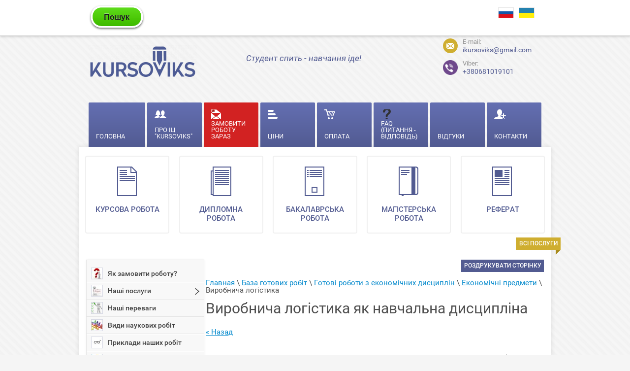

--- FILE ---
content_type: text/html; charset=utf-8
request_url: https://ua.kursoviks.com.ua/ekonomika/virobnicha-logistika
body_size: 17350
content:
                                          <!doctype html>
<html lang="ru">
<head>
<meta charset="utf-8">
<meta name="robots" content="all"/>
<title>Предмет Виробнича логістика</title>
<meta name="description" content="Виробнича логістика – це дисципліна, спрямована на засвоєння знань про основні засади організації потоку у виробничих умовах та ефективного управління ним">
<meta name="keywords" content="виробнича логістика, виробництво продукції, логістичний процес, управління виробничими системами">
<meta name="SKYPE_TOOLBAR" content="SKYPE_TOOLBAR_PARSER_COMPATIBLE">
<meta name="viewport" content="width=device-width, initial-scale=1.0, maximum-scale=1.0, user-scalable=no">
<meta name="format-detection" content="telephone=no">


<meta name="google-site-verification" content="Iw6EF5NLqppTS0zHTGax44HFs0VmtxB5B6-LBWzPovQ" />

<link rel="preload" href="/t/v546/images/css/theme.min.css" as="style">
<link rel="preload" href="/t/v546/images/site.addons.scss.css" as="style">
<link rel="preload" href="/t/v546/images/styles_bdr.scss.css" as="style">
<link rel="preload" href="/t/v546/images/css/dop.css" as="style">
<link rel="preload" href="/g/libs/jquery/1.10.2/jquery.min.js" as="script">

<script src="/g/libs/jquery/1.10.2/jquery.min.js"></script>
<link rel="stylesheet" href="/t/v546/images/css/theme.min.css">


<!-- Facebook Pixel Code -->
<script>
!function(f,b,e,v,n,t,s)
{if(f.fbq)return;n=f.fbq=function(){n.callMethod?
n.callMethod.apply(n,arguments):n.queue.push(arguments)};
if(!f._fbq)f._fbq=n;n.push=n;n.loaded=!0;n.version='2.0';
n.queue=[];t=b.createElement(e);t.async=!0;
t.src=v;s=b.getElementsByTagName(e)[0];
s.parentNode.insertBefore(t,s)}(window,document,'script',
'https://connect.facebook.net/en_US/fbevents.js');
 
fbq('init', '463732785217076');
fbq('track', 'PageView');
</script>
<noscript>
<img height="1" width="1"
src="https://www.facebook.com/tr?id=463732785217076&ev=PageView
&noscript=1"/>
</noscript>
<!-- End Facebook Pixel Code -->


</head>
<body>
	<nav id="menu">
		<div class="button-close"></div>
		<nav class="menu-inner">
							<noindex>
			    <ul class="menu-top">
																<li>
							<a  href="/" >
																<span>
									Головна
								</span>
							</a>
						</li>
																					<li>
							<a  href="/pro-kursoviks" >
																	<img src="/thumb/2/JokJNl_MKfKuwOaergdvkg/24c20/d/1024__05.png" alt="ІЦ &quot;KURSOVIKS&quot; - сервіс по виконанню студентських робіт, гарантія якості, супровід до захисту"/>
																<span>
									Про ІЦ "KURSOVIKS"
								</span>
							</a>
						</li>
																					<li>
							<a  href="/zamovyty_robotu" class='color'>
																	<img src="/thumb/2/NtWLNsNKwbYyq0cMbPn0YA/24c20/d/%D1%841.png" alt="KURSOVIKS - зробити курсову роботу, зробити дипломну роботу, зробити бакалаврську роботу, зробити магістерську роботу"/>
																<span>
									Замовити роботу зараз
								</span>
							</a>
						</li>
																					<li>
							<a  href="/ciny" >
																	<img src="/thumb/2/RNjdIZN-aQguZeV24aSnpg/24c20/d/1024__09.png" alt="Скільки коштує дипломна чи курсова робота? Ціна курсової, дипломної, магістерської в Києві, Харкові, Дніпрі, Одесі, Львові, Запоріжжі"/>
																<span>
									Ціни
								</span>
							</a>
						</li>
																					<li>
							<a  href="/oplata" >
																	<img src="/thumb/2/pbaESlPhO2i-3R74bU1DrA/24c20/d/1024__11.png" alt="Оплатити студентську роботу: оплатити курсову роботу, сплатити дипломну роботу, сплатити бакалаврську роботу"/>
																<span>
									Оплата
								</span>
							</a>
						</li>
																					<li>
							<a  href="/pytannya-vidpovid" >
																	<img src="/thumb/2/ZUiviYzLb0RTqTA1PNHR4g/24c20/d/faq-icon.png" alt="FAQ KURSOVIKS, Питання-відповіді для сайту ІЦ &quot;KURSOVIKS&quot;"/>
																<span>
									FAQ (Питання - відповідь)
								</span>
							</a>
						</li>
																					<li>
							<a target="_blank" href="https://kursoviks.com.ua/otzyvy" >
																<span>
									Відгуки
								</span>
							</a>
						</li>
																					<li>
							<a  href="/kontakty" >
																	<img src="/thumb/2/ir2fYR4el2L2n0ZC7hLPIQ/24c20/d/1024__13.png" alt="Контакти ІЦ «KURSOVIKS»! E-mail, сайт, соціальні мережі KURSOVIKS"/>
																<span>
									Контакти
								</span>
							</a>
						</li>
														</ul>   
				</noindex>
						  
			    <ul class="menu-left"><li><a href="/yak-zamoviti-robotu" >Як замовити роботу?</a></li><li><a href="/nachi_posluhy" >Наші послуги</a><ul class="level-2"><li><a href="/diplomna-robota-na-zamovlennya" >Дипломна робота на замовлення</a></li><li><a href="/zamoviti-kursovu-robotu" >Замовити чи купити курсову роботу</a></li><li><a href="/zamoviti-magistersku-robotu" >Замовити чи купити магістерську роботу</a></li><li><a href="/zamoviti-bakalavrsku-robotu" >Замовити чи купити бакалаврську роботу</a></li><li><a href="/zamoviti-zvit-z-praktiki" >Замовити чи купити звіт з практики</a></li><li><a href="/zamoviti-disertatsiyu" >Замовити чи купити дисертацію</a></li><li><a href="/zamoviti-naukovu-stattyu" >Замовити чи купити наукову статтю</a></li><li><a href="/zamoviti-tezi" >Замовити чи купити тези</a></li><li><a href="/zamoviti-ese" >Замовити чи купити есе</a></li><li><a href="/referat-na-zamovlennya" >Купити реферат на замовлення</a></li><li><a href="/kontrolna-robota-na-zamovlennya" >Купити контрольну роботу на замовлення</a></li><li><a href="/zamoviti-rozrakhunkovu-robotu" >Замовити чи купити розрахункову роботу</a></li><li><a href="/zamoviti-praktichnu-robotu" >Замовити чи купити практичну роботу</a></li><li><a href="/zamoviti-laboratornu-robotu" >Замовити чи купити лабораторну роботу</a></li><li><a href="/zamoviti-individualnu-robotu" >Замовити чи купити індивідуальну роботу</a></li><li><a href="/zamoviti-samostiynu-robotu" >Замовити чи купити самостійну роботу</a></li><li><a href="/zamoviti-tvorchu-robotu" >Замовити чи купити творчу роботу</a></li><li><a href="/zamoviti-aspirantsku-robotu" >Замовити чи купити аспірантську роботу</a></li><li><a href="/zamoviti-prezentatsiyu" >Замовити чи купити презентацію</a></li><li><a href="/dopovid-na-zamovlennya" >Доповідь на замовлення</a></li><li><a href="/zamoviti-seminar" >Замовити чи купити семінар</a></li><li><a href="/zamoviti-testi" >Замовити чи купити тести</a></li><li><a href="/zamoviti-tvir" >Замовити чи купити твір</a></li><li><a href="/zrobiti-zadachu" >Замовити чи купити задачу</a></li><li><a href="/zamoviti-shpargalku-shporu" >Замовити чи купити шпаргалку</a></li><li><a href="/zamoviti-avtoreferat" >Замовити чи купити автореферат</a></li><li><a href="/zamoviti-analiz-statey" >Замовити чи купити аналіз статей</a></li><li><a href="/kursova-na-zamovlennya" >Написати курсову на замовлення</a></li><li><a href="/bakalavrska-na-zamovlennya" >Написати бакалаврську на замовлення</a></li><li><a href="/magisterska-na-zamovlennya" >Написати магістерську на замовлення</a></li></ul></li><li><a href="/nash-perevagi" >Наші переваги</a></li><li><a href="/vydy_naukovych_robit" >Види наукових робіт</a></li><li><a href="/pryklady_robit" >Приклади наших робіт</a></li><li class="opened"><a href="/baza-gotovih-robit" >База готових робіт</a><ul class="level-2"><li><a href="/bd_viyskovi" >Готові роботи з військових дисциплін</a></li><li><a href="/bd_humanitarni" >Готові роботи з гуманітарних дисциплін</a></li><li class="opened"><a href="/bd_ekonomika" >Готові роботи з економічних дисциплін</a></li><li><a href="/bd_kompyuterni" >Готові роботи з комп'ютерних дисциплін</a></li><li><a href="/bd_pravo" >Готові роботи з правових дисциплін</a></li><li><a href="/bd_prirodnychi" >Готові роботи з природничих дисциплін</a></li><li><a href="/bd_tehnichni" >Готові роботи з технічних дисциплін</a></li></ul></li><li><a href="/prava-studentiv" >Права студентів</a></li><li><a href="/statti_ic_kursoviks" >Цікаві статті і новини для студентів</a><ul class="level-2"><li><a href="/osvita-v-evropeyskomu-soyuzi-es" >Освіта в Європейському Союзі (ЄС)</a></li><li><a href="/osvita-v-ukraini" >Освіта в Україні</a></li><li><a href="/vishchi-navchalni-zakladi-ukraini-ta-svitu" >Вищі навчальні заклади України та світу</a></li><li><a href="/navchannya-v-vnz-ukraini-ta-za-kordonom" >Навчання в ВНЗ України та за кордоном</a></li><li><a href="/studentske-zhittya" >Студентське життя</a></li><li><a href="/student" >Студент</a></li><li><a href="/studentske-dozvillya" >Студентське дозвілля</a></li><li><a href="/studentski-rozvagi" >Студентські розваги</a></li><li><a href="/studentski-veseli-rozpovidi" >Студентські історії, байки та веселі розповіді з життя</a></li><li><a href="/tradicii-studentiv-svitu" >Традиції студентів світу</a></li><li><a href="/yak-pidgotuvatis-do-nmt-2025-4-vazhlivi-poradi"  target="_blank">Як підготуватись до НМТ 2025: 4 важливі поради</a></li></ul></li><li><a href="/metodichki" >Методичні вказівки</a></li><li><a href="/universitet"  target="_blank">Університет</a></li><li><a href="/karta" >Карта сайту</a></li><li><a href="/vakansii" >Вакансії</a></li></ul>			 
		</nav>
	</nav>
	<div class="site-wrapper" id="panel">
		<div class="shadow-block"></div>
		<header role="banner" class="site-header">
			<div class="header-inner clear-self">
				<div class="button-open">Меню</div>
				<div action="/search" method="get"  class="search-site-form clearfix" >
	                	                <p style="text-align: left;"><a href="https://ua.kursoviks.com.ua/poshuk"><img class="mce-s3-button" src="/d/buttons/1676103.png" /></a></p>
	                	            </div>
				<div class="site-lang">
					<a href="//kursoviks.com.ua"><img src="/t/v546/images/l_marck2.svg" alt=""></a>
					<a href="//ua.kursoviks.com.ua"><img src="/t/v546/images/l_marck1.svg" alt=""></a>
				</div>
			</div>
		</header> <!-- .site-header -->
		<div class="block-wrapper">
			<div class="header-block clear-self">
							        <a class="logo-top" href="https://ua.kursoviks.com.ua">
			            <img src="/thumb/2/OpOfhB2Q2tVAZxMoimQezQ/220r/d/logo_19.png" alt="" />
			        </a>
			    		        <div class="company-name">
                                    </div>
                			        <div class="big-slogan">
	                    Студент спить - навчання іде!
	                </div>
                				<div class="right-part">
					<div class="mail-wrapper">
						<a href="mailto:ikursoviks@gmail.com">
							<img src="/t/v546/images/mail_p.svg" alt="" />
						</a>
						<div>E-mail:</div>
						<a href="mailto:ikursoviks@gmail.com">
							ikursoviks@gmail.com
						</a>
					</div><br>
										<div class="viber_block">
						<a href="viber://chat?number=+380681019101" title="Viber" class="pk_block"><img alt="Viber-kursoviks-ru" height="30" src="/t/images/viber.png" style="border-width: 0;" width="30" /><div>Viber:</div>+380681019101</a> 
						<a href="viber://add?number=380681019101" title="Viber" class="mobile_block"><img alt="Viber-kursoviks-ru" height="30" src="/t/images/viber.png" style="border-width: 0;" width="30" /><div>Viber:</div>+380681019101</a>
					</div>
				</div>
			</div>
		</div>
                    <div class="menu-top-wrapper">
                <nav>
                	<ul class="menu-top">
																			<li>
								<a  href="/" >
																		<span>
										<span>
											Головна
										</span>
									</span>
								</a>
							</li>
																									<li>
								<a  href="/pro-kursoviks" >
																			<img src="/thumb/2/JokJNl_MKfKuwOaergdvkg/24c20/d/1024__05.png" alt="ІЦ &quot;KURSOVIKS&quot; - сервіс по виконанню студентських робіт, гарантія якості, супровід до захисту"/>
																		<span>
										<span>
											Про ІЦ "KURSOVIKS"
										</span>
									</span>
								</a>
							</li>
																									<li>
								<a  href="/zamovyty_robotu" class='color'>
																			<img src="/thumb/2/NtWLNsNKwbYyq0cMbPn0YA/24c20/d/%D1%841.png" alt="KURSOVIKS - зробити курсову роботу, зробити дипломну роботу, зробити бакалаврську роботу, зробити магістерську роботу"/>
																		<span>
										<span>
											Замовити роботу зараз
										</span>
									</span>
								</a>
							</li>
																									<li>
								<a  href="/ciny" >
																			<img src="/thumb/2/RNjdIZN-aQguZeV24aSnpg/24c20/d/1024__09.png" alt="Скільки коштує дипломна чи курсова робота? Ціна курсової, дипломної, магістерської в Києві, Харкові, Дніпрі, Одесі, Львові, Запоріжжі"/>
																		<span>
										<span>
											Ціни
										</span>
									</span>
								</a>
							</li>
																									<li>
								<a  href="/oplata" >
																			<img src="/thumb/2/pbaESlPhO2i-3R74bU1DrA/24c20/d/1024__11.png" alt="Оплатити студентську роботу: оплатити курсову роботу, сплатити дипломну роботу, сплатити бакалаврську роботу"/>
																		<span>
										<span>
											Оплата
										</span>
									</span>
								</a>
							</li>
																									<li>
								<a  href="/pytannya-vidpovid" >
																			<img src="/thumb/2/ZUiviYzLb0RTqTA1PNHR4g/24c20/d/faq-icon.png" alt="FAQ KURSOVIKS, Питання-відповіді для сайту ІЦ &quot;KURSOVIKS&quot;"/>
																		<span>
										<span>
											FAQ (Питання - відповідь)
										</span>
									</span>
								</a>
							</li>
																									<li>
								<a target="_blank" href="https://kursoviks.com.ua/otzyvy" >
																		<span>
										<span>
											Відгуки
										</span>
									</span>
								</a>
							</li>
																									<li>
								<a  href="/kontakty" >
																			<img src="/thumb/2/ir2fYR4el2L2n0ZC7hLPIQ/24c20/d/1024__13.png" alt="Контакти ІЦ «KURSOVIKS»! E-mail, сайт, соціальні мережі KURSOVIKS"/>
																		<span>
										<span>
											Контакти
										</span>
									</span>
								</a>
							</li>
																	</ul>     
                </nav>
            </div>    
         
		<div class="site-container">
									    <div class="picture-block">
			    <div class="block-name">ВСІ ПОСЛУГИ</div>
			        			            			                <a href="/">
			                    <span>
			                    					                        <span class="image-wrapper">
				                            <img src="/thumb/2/QFs_EfmdGOxcD1Sk5Q6Kxw/42c60/d/1024__22.png" alt="Курсова робота"/>
				                        </span>
				                    				                    <span class="title">
				                        Курсова робота
				                    </span>
			                    </span>
			                </a>
			            			        			            			                <a href="/">
			                    <span>
			                    					                        <span class="image-wrapper">
				                            <img src="/thumb/2/E_-nE39NyYE8vV9b7HgVsA/42c60/d/1024__25.png" alt="Дипломна робота"/>
				                        </span>
				                    				                    <span class="title">
				                        Дипломна робота
				                    </span>
			                    </span>
			                </a>
			            			        			            			                <a href="/">
			                    <span>
			                    					                        <span class="image-wrapper">
				                            <img src="/thumb/2/tYGsoOWJ2rV6b8q2C6n_8g/42c60/d/1024__28.png" alt="Бакалаврська
робота"/>
				                        </span>
				                    				                    <span class="title">
				                        Бакалаврська
робота
				                    </span>
			                    </span>
			                </a>
			            			        			            			                <a href="/">
			                    <span>
			                    					                        <span class="image-wrapper">
				                            <img src="/thumb/2/8cS21UEuI4JhWcFcKdCXgA/42c60/d/1024__30.png" alt="магістерська
робота"/>
				                        </span>
				                    				                    <span class="title">
				                        магістерська
робота
				                    </span>
			                    </span>
			                </a>
			            			        			            			                <a href="/">
			                    <span>
			                    					                        <span class="image-wrapper">
				                            <img src="/thumb/2/HtQcNDhbvnKzvNR5F2S3Cw/42c60/d/1024__33.png" alt="реферат"/>
				                        </span>
				                    				                    <span class="title">
				                        реферат
				                    </span>
			                    </span>
			                </a>
			            			        			    </div>
						<aside role="complementary" class="site-sidebar left">
	              
	                <nav class="menu-left-wrapper">
	                	<noindex>
	                    <ul class="menu-left">
                                                                                                                    <li   >
                                	<a href="/yak-zamoviti-robotu">
	                                												<img src="/thumb/2/VchGSMokhTbkUPIDyvmPww/22c22/d/%D1%8F%D0%BA-%D0%B7%D0%B0%D0%BC%D0%BE%D0%B2%D0%B8%D1%82%D0%B8-%D0%B4%D0%B8%D0%BF%D0%BB%D0%BE%D0%BC%D0%BD%D1%83.jpg" alt="Як замовити курсову роботу, дипломну, бакалаврську, магістерську роботу в Україні: Києві, Дніпрі, Львові, Харкові"/>
	                                	                                		Як замовити роботу?
                                	</a>
                                                                                                                                                                                            </li>
                                                                                                                                                                        <li  class="has"  >
                                	<a href="/nachi_posluhy">
	                                												<img src="/thumb/2/PRC872f404qzzQcDdmFmQA/22c22/d/%D0%BF%D0%BE%D1%81%D0%BB%D1%83%D0%B3%D0%B8.jpg" alt="Замовити контрольну роботу, замовити реферат, замовити доповідь та інші студентські роботи"/>
	                                	                                		Наші послуги
                                	</a>
                                                                                                                                                                                            <ul>
                                                                                                                                <li ><a  href="/diplomna-robota-na-zamovlennya">Дипломна робота на замовлення</a>
                                                                                                                                                                                            </li>
                                                                                                                                                                        <li ><a  href="/zamoviti-kursovu-robotu">Замовити чи купити курсову роботу</a>
                                                                                                                                                                                            </li>
                                                                                                                                                                        <li ><a  href="/zamoviti-magistersku-robotu">Замовити чи купити магістерську роботу</a>
                                                                                                                                                                                            </li>
                                                                                                                                                                        <li ><a  href="/zamoviti-bakalavrsku-robotu">Замовити чи купити бакалаврську роботу</a>
                                                                                                                                                                                            </li>
                                                                                                                                                                        <li ><a  href="/zamoviti-zvit-z-praktiki">Замовити чи купити звіт з практики</a>
                                                                                                                                                                                            </li>
                                                                                                                                                                        <li ><a  href="/zamoviti-disertatsiyu">Замовити чи купити дисертацію</a>
                                                                                                                                                                                            </li>
                                                                                                                                                                        <li ><a  href="/zamoviti-naukovu-stattyu">Замовити чи купити наукову статтю</a>
                                                                                                                                                                                            </li>
                                                                                                                                                                        <li ><a  href="/zamoviti-tezi">Замовити чи купити тези</a>
                                                                                                                                                                                            </li>
                                                                                                                                                                        <li ><a  href="/zamoviti-ese">Замовити чи купити есе</a>
                                                                                                                                                                                            </li>
                                                                                                                                                                        <li ><a  href="/referat-na-zamovlennya">Купити реферат на замовлення</a>
                                                                                                                                                                                            </li>
                                                                                                                                                                        <li ><a  href="/kontrolna-robota-na-zamovlennya">Купити контрольну роботу на замовлення</a>
                                                                                                                                                                                            </li>
                                                                                                                                                                        <li ><a  href="/zamoviti-rozrakhunkovu-robotu">Замовити чи купити розрахункову роботу</a>
                                                                                                                                                                                            </li>
                                                                                                                                                                        <li ><a  href="/zamoviti-praktichnu-robotu">Замовити чи купити практичну роботу</a>
                                                                                                                                                                                            </li>
                                                                                                                                                                        <li ><a  href="/zamoviti-laboratornu-robotu">Замовити чи купити лабораторну роботу</a>
                                                                                                                                                                                            </li>
                                                                                                                                                                        <li ><a  href="/zamoviti-individualnu-robotu">Замовити чи купити індивідуальну роботу</a>
                                                                                                                                                                                            </li>
                                                                                                                                                                        <li ><a  href="/zamoviti-samostiynu-robotu">Замовити чи купити самостійну роботу</a>
                                                                                                                                                                                            </li>
                                                                                                                                                                        <li ><a  href="/zamoviti-tvorchu-robotu">Замовити чи купити творчу роботу</a>
                                                                                                                                                                                            </li>
                                                                                                                                                                        <li ><a  href="/zamoviti-aspirantsku-robotu">Замовити чи купити аспірантську роботу</a>
                                                                                                                                                                                            </li>
                                                                                                                                                                        <li ><a  href="/zamoviti-prezentatsiyu">Замовити чи купити презентацію</a>
                                                                                                                                                                                            </li>
                                                                                                                                                                        <li ><a  href="/dopovid-na-zamovlennya">Доповідь на замовлення</a>
                                                                                                                                                                                            </li>
                                                                                                                                                                        <li ><a  href="/zamoviti-seminar">Замовити чи купити семінар</a>
                                                                                                                                                                                            </li>
                                                                                                                                                                        <li ><a  href="/zamoviti-testi">Замовити чи купити тести</a>
                                                                                                                                                                                            </li>
                                                                                                                                                                        <li ><a  href="/zamoviti-tvir">Замовити чи купити твір</a>
                                                                                                                                                                                            </li>
                                                                                                                                                                        <li ><a  href="/zrobiti-zadachu">Замовити чи купити задачу</a>
                                                                                                                                                                                            </li>
                                                                                                                                                                        <li ><a  href="/zamoviti-shpargalku-shporu">Замовити чи купити шпаргалку</a>
                                                                                                                                                                                            </li>
                                                                                                                                                                        <li ><a  href="/zamoviti-avtoreferat">Замовити чи купити автореферат</a>
                                                                                                                                                                                            </li>
                                                                                                                                                                        <li ><a  href="/zamoviti-analiz-statey">Замовити чи купити аналіз статей</a>
                                                                                                                                                                                            </li>
                                                                                                                                                                        <li ><a  href="/kursova-na-zamovlennya">Написати курсову на замовлення</a>
                                                                                                                                                                                            </li>
                                                                                                                                                                        <li ><a  href="/bakalavrska-na-zamovlennya">Написати бакалаврську на замовлення</a>
                                                                                                                                                                                            </li>
                                                                                                                                                                        <li ><a  href="/magisterska-na-zamovlennya">Написати магістерську на замовлення</a>
                                                                                                                                                                                            </li>
                                                                                    </ul></li>
                                                                                                                                                                        <li   >
                                	<a href="/nash-perevagi">
	                                												<img src="/thumb/2/uds2oCxUu5pD8gl2yjscsA/22c22/d/%D0%BF%D0%B5%D1%80%D0%B5%D0%B2%D0%B0%D0%B3%D0%B8-KURSOVIKS.png" alt="Які переваги нашого сервісу над іншими?"/>
	                                	                                		Наші переваги
                                	</a>
                                                                                                                                                                                            </li>
                                                                                                                                                                        <li   >
                                	<a href="/vydy_naukovych_robit">
	                                												<img src="/thumb/2/wmViyjwYihalVDSn9TtvNg/22c22/d/%D0%B2%D0%B8%D0%B4%D0%B8-%D0%BF%D0%BE%D1%81%D0%BB%D1%83%D0%B3.jpg" alt="Всі види наукових робіт: від доповіді до дипломної роботи"/>
	                                	                                		Види наукових робіт
                                	</a>
                                                                                                                                                                                            </li>
                                                                                                                                                                        <li   >
                                	<a href="/pryklady_robit">
	                                												<img src="/thumb/2/I2kwCLKNLa7K64rEQXkSdg/22c22/d/%D0%B3%D0%BE%D1%82%D0%BE%D0%B2%D1%96-%D1%81%D1%82%D1%83%D0%B4%D0%B5%D0%BD%D1%82%D1%81%D1%8C%D0%BA%D1%96-%D1%80%D0%BE%D0%B1%D0%BE%D1%82%D0%B8.jpg" alt="Приклад курсової роботи, приклад дипломної роботи, приклад реферату"/>
	                                	                                		Приклади наших робіт
                                	</a>
                                                                                                                                                                                            </li>
                                                                                                                                                                        <li  class="has"   class="opened">
                                	<a href="/baza-gotovih-robit">
	                                												<img src="/thumb/2/WRJ0rZnAf87sZVz11zSvxw/22c22/d/%D0%B1%D0%B0%D0%B7%D0%B0-%D1%80%D0%BE%D0%B1%D1%96%D1%82.jpg" alt="База готових робіт, знайти свою роботу (купити готову курсову чи дипломну роботу)"/>
	                                	                                		База готових робіт
                                	</a>
                                                                                                                                                                                            <ul>
                                                                                                                                <li ><a  href="/bd_viyskovi">Готові роботи з військових дисциплін</a>
                                                                                                                                                                                            </li>
                                                                                                                                                                        <li ><a  href="/bd_humanitarni">Готові роботи з гуманітарних дисциплін</a>
                                                                                                                                                                                            </li>
                                                                                                                                                                        <li ><a  href="/bd_ekonomika">Готові роботи з економічних дисциплін</a>
                                                                                                                                                                                            </li>
                                                                                                                                                                        <li ><a  href="/bd_kompyuterni">Готові роботи з комп'ютерних дисциплін</a>
                                                                                                                                                                                            </li>
                                                                                                                                                                        <li ><a  href="/bd_pravo">Готові роботи з правових дисциплін</a>
                                                                                                                                                                                            </li>
                                                                                                                                                                        <li ><a  href="/bd_prirodnychi">Готові роботи з природничих дисциплін</a>
                                                                                                                                                                                            </li>
                                                                                                                                                                        <li ><a  href="/bd_tehnichni">Готові роботи з технічних дисциплін</a>
                                                                                                                                                                                            </li>
                                                                                    </ul></li>
                                                                                                                                                                        <li   >
                                	<a href="/prava-studentiv">
	                                												<img src="/thumb/2/7ajIo5vyguEf6E-B8KHFxA/22c22/d/%D0%BF%D1%80%D0%B0%D0%B2%D0%B0-%D1%81%D1%82%D1%83%D0%B4%D0%B5%D0%BD%D1%82%D1%96%D0%B2_1.jpg" alt="Права студентів"/>
	                                	                                		Права студентів
                                	</a>
                                                                                                                                                                                            </li>
                                                                                                                                                                        <li  class="has"  >
                                	<a href="/statti_ic_kursoviks">
	                                												<img src="/thumb/2/4XSfrZTcJ6IKnNzf9xS8hQ/22c22/d/%D1%86%D1%96%D0%BA%D0%B0%D0%B2%D1%96-%D1%81%D1%82%D0%B0%D1%82%D1%82%D1%96-%D1%81%D1%82%D1%83%D0%B4%D0%B5%D0%BD%D1%82%D1%96%D0%B2.jpg" alt="Цікаві статті і новини для студентів від ІЦ &quot;KURSOVIKS&quot;"/>
	                                	                                		Цікаві статті і новини для студентів
                                	</a>
                                                                                                                                                                                            <ul>
                                                                                                                                <li ><a  href="/osvita-v-evropeyskomu-soyuzi-es">Освіта в Європейському Союзі (ЄС)</a>
                                                                                                                                                                                            </li>
                                                                                                                                                                        <li ><a  href="/osvita-v-ukraini">Освіта в Україні</a>
                                                                                                                                                                                            </li>
                                                                                                                                                                        <li ><a  href="/vishchi-navchalni-zakladi-ukraini-ta-svitu">Вищі навчальні заклади України та світу</a>
                                                                                                                                                                                            </li>
                                                                                                                                                                        <li ><a  href="/navchannya-v-vnz-ukraini-ta-za-kordonom">Навчання в ВНЗ України та за кордоном</a>
                                                                                                                                                                                            </li>
                                                                                                                                                                        <li ><a  href="/studentske-zhittya">Студентське життя</a>
                                                                                                                                                                                            </li>
                                                                                                                                                                        <li ><a  href="/student">Студент</a>
                                                                                                                                                                                            </li>
                                                                                                                                                                        <li ><a  href="/studentske-dozvillya">Студентське дозвілля</a>
                                                                                                                                                                                            </li>
                                                                                                                                                                        <li ><a  href="/studentski-rozvagi">Студентські розваги</a>
                                                                                                                                                                                            </li>
                                                                                                                                                                        <li ><a  href="/studentski-veseli-rozpovidi">Студентські історії, байки та веселі розповіді з життя</a>
                                                                                                                                                                                            </li>
                                                                                                                                                                        <li ><a  href="/tradicii-studentiv-svitu">Традиції студентів світу</a>
                                                                                                                                                                                            </li>
                                                                                                                                                                        <li ><a  href="/yak-pidgotuvatis-do-nmt-2025-4-vazhlivi-poradi">Як підготуватись до НМТ 2025: 4 важливі поради</a>
                                                                                                                                                                                            </li>
                                                                                    </ul></li>
                                                                                                                                                                        <li   >
                                	<a href="/metodichki">
	                                												<img src="/thumb/2/YBD5wS-alAeplUuwpD6LBg/22c22/d/%D0%BC%D0%B5%D1%82%D0%BE%D0%B4%D0%B8%D1%87%D0%BA%D0%B8.jpg" alt="Методичні вказівки, як робити курсову роботи, як роботи дипломну роботу"/>
	                                	                                		Методичні вказівки
                                	</a>
                                                                                                                                                                                            </li>
                                                                                                                                                                        <li   >
                                	<a href="/universitet">
	                                												<img src="/thumb/2/T0RVmpQtnuCnf5qtJS5EsA/22c22/d/%D1%83%D0%BD%D1%96%D0%B2%D0%B5%D1%80%D1%81%D0%B8%D1%82%D0%B5%D1%82-%D0%B2%D1%96%D0%B4-%D0%BA%D1%83%D1%80%D1%81%D0%BE%D0%B2%D0%B8%D0%BA%D1%81%D0%B0.jpg" alt="Поради як самостійно оформити роботу, вимоги до неї, зразки та приклади від дипломної та магістерської до реферату та курсової роботи"/>
	                                	                                		Університет
                                	</a>
                                                                                                                                                                                            </li>
                                                                                                                                                                        <li   >
                                	<a href="/karta">
	                                												<img src="/thumb/2/AwSKC18fzHCh8aIZdC36Fg/22c22/d/karta__sayta.jpg" alt="Карта сайту ІЦ &quot;KURSOVIKS&quot;"/>
	                                	                                		Карта сайту
                                	</a>
                                                                                                                                                                                            </li>
                                                                                                                                                                        <li   >
                                	<a href="/vakansii">
	                                												<img src="/thumb/2/FYeoahsrX4MWNFzmvOdjcA/22c22/d/%D0%B2%D0%B0%D0%BA%D0%B0%D0%BD%D1%81%D1%96%D1%97.jpg" alt="Вакансії сайту KURSOVIKS: автор студентських робіт"/>
	                                	                                		Вакансії
                                	</a>
                                                                                                                                </li></ul>
                        </noindex>
	                </nav>
	                   
	            	                            			</aside> <!-- .site-sidebar.left -->
			<main role="main" class="site-main">
				<div class="site-main__inner">
					<a class="print-button" href="javascript:printMe()">Роздрукувати сторінку</a>
					<div class="clear"></div>
                    
<div class="site-path" data-url="/ekonomika"><a href="/"><span>Главная</span></a> \ <a href="/baza-gotovih-robit"><span>База готових робіт</span></a> \ <a href="/bd_ekonomika"><span>Готові роботи з економічних дисциплін</span></a> \ <a href="/ekonomika"><span>Економічні предмети</span></a> \ <span>Виробнича логістика</span></div>                    <div id="printMe">
	                   <h1 style="text-align: justify;">
		                   			                   		Виробнича логістика як навчальна дисципліна
		                   		                   	</h1>
	                   			                

<link rel="stylesheet" href="/g/css/styles_articles_tpl.css">
<meta name='wmail-verification' content='cc629156c3c78ed358a9f5702823d5c6' />
<link rel='stylesheet' type='text/css' href='/shared/highslide-4.1.13/highslide.min.css'/>
<script type='text/javascript' src='/shared/highslide-4.1.13/highslide-full.packed.js'></script>
<script type='text/javascript'>
hs.graphicsDir = '/shared/highslide-4.1.13/graphics/';
hs.outlineType = null;
hs.showCredits = false;
hs.lang={cssDirection:'ltr',loadingText:'Загрузка...',loadingTitle:'Кликните чтобы отменить',focusTitle:'Нажмите чтобы перенести вперёд',fullExpandTitle:'Увеличить',fullExpandText:'Полноэкранный',previousText:'Предыдущий',previousTitle:'Назад (стрелка влево)',nextText:'Далее',nextTitle:'Далее (стрелка вправо)',moveTitle:'Передвинуть',moveText:'Передвинуть',closeText:'Закрыть',closeTitle:'Закрыть (Esc)',resizeTitle:'Восстановить размер',playText:'Слайд-шоу',playTitle:'Слайд-шоу (пробел)',pauseText:'Пауза',pauseTitle:'Приостановить слайд-шоу (пробел)',number:'Изображение %1/%2',restoreTitle:'Нажмите чтобы посмотреть картинку, используйте мышь для перетаскивания. Используйте клавиши вперёд и назад'};</script>

            <!-- 46b9544ffa2e5e73c3c971fe2ede35a5 -->
            <script src='/shared/s3/js/lang/ru.js'></script>
            <script src='/shared/s3/js/common.min.js'></script>
        <link rel='stylesheet' type='text/css' href='/shared/s3/css/calendar.css' />						<link href="/t/v546/images/site.addons.scss.css" rel="stylesheet">
						<link href="/t/v546/images/styles_bdr.scss.css" rel="stylesheet">
						<link href="/t/v546/images/css/dop.css" rel="stylesheet"/>
<table class="tab_null">
    <tr>
        <td class="td">
                                           <a href="javascript:history.go(-1)">&laquo; Назад</a><br /><br />
                            <p style="text-align: justify;"><span style="font-size: 12pt;">Динаміка розвитку світового ринку визначає зміст і основні умови <i>ринкових відносин</i> як в національних, так і в міжнародних масштабах і в кінцевому підсумку &ndash; концепцію стратегічного <i>розвитку виробничого підприємства</i> як основного суб'єкта <a href="https://ua.kursoviks.com.ua/ekonomika/ekonomika" target="_blank" title="економіка - це">економіки</a>.</span></p>
<p style="text-align: center;"><span style="font-size: 12pt;"><a href="https://kursoviks.com.ua/bd_ekonomika/proizvodstvennaya-logistika" target="_blank" title="замовити готову роботу з даного предмета"><img class="mce-s3-button" src="/d/buttons/6242041.png" /></a></span></p>
<p style="text-align: justify;"><span style="font-size: 12pt;"><i>Виробнича концепція</i>, спочатку орієнтована на збільшення обсягів виробництва і охоплення ринку, в даний час є похідною від збутової, в свою чергу, орієнтованої на більш глибоке і стійке проникнення на ринок. У міру подальшого розвитку ринку і утвердження розуміння, що питання про існування і перевагу підприємства в кінцевому рахунку вирішується саме на ринку, розвиток отримали і методи його (ринку) ефективного вивчення, аналізу і формування (маркетингова діяльність) і орієнтовані на ринок управління підприємством.</span></p>
<p style="text-align: center;"><span style="font-size: 12pt;"><a href="https://ua.kursoviks.com.ua/thumb/2/SmZGD70PXjKwEHnZWfiuqQ/r/d/virobnictvo-produkcii.jpg" class="highslide" onclick="return hs.expand(this)"><img alt="логістичний процес" height="240" src="https://ua.kursoviks.com.ua/thumb/2/oj-EqHedT8UgKimkBoKVJg/360r300/d/virobnictvo-produkcii.jpg" style="border-width: 0;" title="виробнича логістика, виробництво продукції" width="360" /></a></span></p>
<p style="text-align: justify;"><span style="font-size: 12pt;">Необхідність не тільки продуктово-орієнтованих, а вибірково спрямованих, об'єктово-орієнтованих і більше того, суб'єктово-орієнтованих, маркетингових досліджень зумовила появу логістичного підходу до їх організації та проведення. Подальший розвиток і впровадження якісно нової системи ресурсозберігаючих технологій ще більше зміцнило позиції логістики і додало ресурсному аспекту вже в розширеному поданні, включаючи не тільки матеріальні, а й трудові, фінансові та інші ресурси, вирішальне значення в зміцненні конкурентоспроможності підприємства. Наростаючу цінність набуває фактор часу формування та реалізації підприємством конкурентної переваги.</span></p>
<p style="text-align: justify;"><span style="font-size: 12pt;">Динамічний розвиток навколишнього середовища пред'явив підвищені вимоги до організації та ефективності <i>діяльності підприємства</i>. Ця тенденція зумовила примат концепції конкурентної переваги та закликала підприємство до продуктивного та ефективного використання всіх ресурсів у процесі здійснення своєї діяльності відповідно до <i>конкурентної стратегії</i>, орієнтованої на задоволення конкретних потреб конкретних споживачів на конкретних ринках на основі <i>конкурентної переваги підприємства.</i></span></p>
<p style="text-align: justify;"><span style="font-size: 12pt;"><i>Виробнича логістика</i> &mdash; це розділ логістики, що відноситься до управління матеріальним потоком в рамках <i>виробничої діяльності</i>: від первинного джерела сировини до кінцевого споживача. Метою даного виду логістики є оптимізація потоків сировини, матеріалів, напівфабрикатів і готової продукції всередині підприємства.</span></p>
<p style="text-align: justify;"><span style="font-size: 12pt;">Приклади підприємств, діяльність яких можна розглядати в рамках моделі <i>виробничої логістики</i>: промислове підприємство, оптова компанія, вантажна станція і т. д.</span></p>
<p style="text-align: justify;"><span style="font-size: 12pt;"><i>Виробнича логістика</i> покликана вирішувати завдання, пов'язані із забезпеченням якісного, своєчасного і комплектного <i>виробництва продукції</i> відповідно до господарських договорів, скороченням виробничого циклу і оптимізацією витрат на виробництво.</span></p>
<p style="text-align: justify;"><span style="font-size: 12pt;">Важливим поняттям в контексті <i>виробничої логістики</i> є виробничий цикл, під яким розуміється час між початком і завершенням <i>виробничого процесу</i> окремого виду продукції. Наприклад, якщо від вступу сировини до випуску готової продукції проходить тиждень, то виробничий цикл дорівнює семи дням. Завдання скорочення виробничого циклу, позбавлення від небажаних простоїв, є однією з ключових для підприємства.</span></p>
<p style="text-align: justify;"><span style="font-size: 12pt;">Цілями освоєння дисципліни <i>&laquo;Виробнича логістика&raquo;</i> є: формування у студентів компетенцій в області управління матеріальними потоками в процесі виробництва.</span></p>
<p style="text-align: center;"><span style="font-size: 12pt;"><a href="https://ua.kursoviks.com.ua/thumb/2/bOvjJC536ZnH63p89jdUJA/r/d/virobnicha-logistika.jpg" class="highslide" onclick="return hs.expand(this)"><img alt="управління виробничими системами" height="206" src="https://ua.kursoviks.com.ua/thumb/2/wPXJjcGiFrgV6PWZWUdYQw/360r300/d/virobnicha-logistika.jpg" style="border-width: 0;" title="логістичний процес" width="360" /></a></span></p>
<p style="text-align: justify;"><span style="font-size: 12pt;">Об'єктом є підприємство - основний суб'єкт <i>ринкової економіки</i>. Підприємство розглядається як окремий випадок фірми в загальній системі створення цінності &ndash; товару в системі господарських зв'язків і ділових відносин з партнерами.</span></p>
<p style="text-align: justify;"><span style="font-size: 12pt;">Предметом є <i>логістика виробничої діяльності</i> підприємства - <i>логістика виробництва.</i> Остання розглядається як одне з основних джерел конкурентної переваги підприємства, як комплекс його функціональної діяльності зі створення продукту (цінності), спрямованої відповідно до генеральної функції на створення і розвиток конкурентного потенціалу, зміцнення конкурентної позиції і досягнення стійкого конкурентного розвитку підприємства.</span></p>
<p style="text-align: justify;"><span style="font-size: 12pt;">Основними навчальними завданнями дисципліни є:</span></p>
<p style="text-align: justify;"><span style="font-size: 12pt;">- розвиток у студентів системного уявлення про процеси, що відбуваються у <i>виробничих системах</i>;</span></p>
<p style="text-align: justify;"><span style="font-size: 12pt;">- знань про основні засади організації потоку у <i>виробничих умовах</i> та ефективного управління ним, а також сучасних підходів до вдосконалення <i>логістики виробництва</i>.</span></p>
<p style="text-align: justify;"><span style="font-size: 12pt;">Курс ґрунтується на фундаментальних положеннях економічної науки і практики, розвиває, доповнює і конкретизує положення курсів дисциплін напряму &laquo;<a href="https://ua.kursoviks.com.ua/ekonomika/menedzhment" target="_blank" title="менеджмент - це">Менеджмент</a>&raquo; і дисциплін профілю &laquo;<a href="https://ua.kursoviks.com.ua/ekonomika/logistika" target="_blank" title="логістика - це">Логістика</a> та управління ланцюгами поставок&raquo;.</span></p>
<p style="text-align: center;"><span style="font-size: 12pt;"><a href="https://ua.kursoviks.com.ua/thumb/2/SyBarYNNrsPcijoOY0Pn_Q/r/d/logistichnij-proces.jpg" class="highslide" onclick="return hs.expand(this)"><img alt="виробнича логістика, виробництво продукції" height="240" src="https://ua.kursoviks.com.ua/thumb/2/oETehJL_zgM1v4m4Yr5o4w/360r300/d/logistichnij-proces.jpg" style="border-width: 0;" title="управління виробничими системами" width="360" /></a></span></p>
<p style="text-align: justify;"><span style="font-size: 12pt;">Для освоєння навчальної дисципліни, студенти повинні володіти наступними знаннями та компетенціями:</span></p>
<p style="text-align: justify;"><span style="font-size: 12pt;">- знати і використовувати в своїй майбутній діяльності відповідні методи і моделі для прийняття оптимальних рішень у форматі завдань оптимізації <i>логістичних процесів</i> і відповідних проектів володіти навичками досліджень <i>логістичних систем</i> і <i>ланцюгів поставок</i>;</span></p>
<p style="text-align: justify;"><span style="font-size: 12pt;">- знати теорію основ організації та управління процесом виконання операцій (виробництвом);</span></p>
<p style="text-align: justify;"><span style="font-size: 12pt;">- знати теорію <i>управління запасами,</i> сучасні можливості та зміст процесів формування запасів у <i>ланцюгах поставок;</i></span></p>
<p style="text-align: justify;"><span style="font-size: 12pt;">- уміти застосовувати на практиці знання теорії <i>управління запасами</i> і досвіду використання різних стратегій <i>управління запасами</i>;</span></p>
<p style="text-align: justify;"><span style="font-size: 12pt;">- володіти навичками виявлення можливостей зниження загальних логістичних витрат і зниження загальних витрат досягнення стратегічної мети організації за рахунок зниження запасів при збереженні надійності функціонування <i>логістичної системи.</i></span></p>
<p style="text-align: justify;"><span style="font-size: 12pt;">Коли приходить час писати <a href="https://ua.kursoviks.com.ua/kursova-na-zamovlennya" target="_blank" title="написати курсову на замовлення">курсову роботу</a> чи <a href="https://ua.kursoviks.com.ua/diplomna-robota-na-zamovlennya" target="_blank" title="замовити дипломну роботу">дипломну</a> з курсу <i>&laquo;Виробнича логістика&raquo; </i>і Вам необхідно це зробити швидко та якісно звертайтеся в організацію ІЦ &laquo;KURSOVIKS&raquo;.<i></i></span></p>
<p style="text-align: justify;"><em><span style="font-size: 12pt;">З повагою ІЦ "KURSOVIKS"!</span></em></p>
      <br clear="all" /><br />
             
                        </td>
                </tr>
</table>
<div class="vk_comments_block">
	
</div>


</div>
					<div class="content-block">
									            		                					</div>
				</div>
			</main> <!-- .site-main -->
		</div>
		<footer role="contentinfo" class="site-footer">
	        <div class="footer-inner">
		        <a href="#" class="link_top">
		        	<img src="/t/v546/images/but_up.svg" alt="">
		        </a>
		        <div class="clear-self">
 										    <nav class="menu-bottom-wrapper">
					    													
														<ul class="menu-bottom">																								<li>
										<a  href="/">
																						<span>
												Головна
											</span>
										</a>
									</li>
																																								<li>
										<a  href="/pro-kursoviks">
																							<img src="/thumb/2/JokJNl_MKfKuwOaergdvkg/24c20/d/1024__05.png" alt="ІЦ &quot;KURSOVIKS&quot; - сервіс по виконанню студентських робіт, гарантія якості, супровід до захисту"/>
																						<span>
												Про ІЦ "KURSOVIKS"
											</span>
										</a>
									</li>
																																								<li>
										<a  href="/zamovyty_robotu">
																							<img src="/thumb/2/NtWLNsNKwbYyq0cMbPn0YA/24c20/d/%D1%841.png" alt="KURSOVIKS - зробити курсову роботу, зробити дипломну роботу, зробити бакалаврську роботу, зробити магістерську роботу"/>
																						<span>
												Замовити роботу зараз
											</span>
										</a>
									</li>
																																								<li>
										<a  href="/ciny">
																							<img src="/thumb/2/RNjdIZN-aQguZeV24aSnpg/24c20/d/1024__09.png" alt="Скільки коштує дипломна чи курсова робота? Ціна курсової, дипломної, магістерської в Києві, Харкові, Дніпрі, Одесі, Львові, Запоріжжі"/>
																						<span>
												Ціни
											</span>
										</a>
									</li>
								</ul><ul class="menu-bottom">																																<li>
										<a  href="/oplata">
																							<img src="/thumb/2/pbaESlPhO2i-3R74bU1DrA/24c20/d/1024__11.png" alt="Оплатити студентську роботу: оплатити курсову роботу, сплатити дипломну роботу, сплатити бакалаврську роботу"/>
																						<span>
												Оплата
											</span>
										</a>
									</li>
																																								<li>
										<a  href="/pytannya-vidpovid">
																							<img src="/thumb/2/ZUiviYzLb0RTqTA1PNHR4g/24c20/d/faq-icon.png" alt="FAQ KURSOVIKS, Питання-відповіді для сайту ІЦ &quot;KURSOVIKS&quot;"/>
																						<span>
												FAQ (Питання - відповідь)
											</span>
										</a>
									</li>
																																								<li>
										<a target="_blank" href="https://kursoviks.com.ua/otzyvy">
																						<span>
												Відгуки
											</span>
										</a>
									</li>
																																								<li>
										<a  href="/kontakty">
																							<img src="/thumb/2/ir2fYR4el2L2n0ZC7hLPIQ/24c20/d/1024__13.png" alt="Контакти ІЦ «KURSOVIKS»! E-mail, сайт, соціальні мережі KURSOVIKS"/>
																						<span>
												Контакти
											</span>
										</a>
									</li>
																														</ul>											    </nav>         
										<div class="right-part">
													<div class="time-block">
								<div class="title">Ми працюємо без вихідних:</div>
								<p>Пн.-Вс. з 9:00-01:00.</p>
							</div>
																		    <div class="social-block">
						        						            <a href="https://www.instagram.com/zakaz.kursoviks" target="_blank">
						                <img data-src="/thumb/2/NAdFoOV6aAKCu28JzNA2Jg/40r40/d/fgs16_instagram_0.svg" class="lzy_img" alt="instagram"/>
						            </a>
						        						            <a href="" target="_blank">
						                <img data-src="/thumb/2/R1JQDiWWgSM8ySuMzCbdDg/40r40/d/fgs16_telegram.svg" class="lzy_img" alt="Telergam"/>
						            </a>
						        						            <a href="whatsapp://send?phone=+380681019101" target="_blank">
						                <img data-src="/thumb/2/ggFitHgSW0rFO4fWn01lCA/40r40/d/fgs16_whatsapp.svg" class="lzy_img" alt="WhatsApp"/>
						            </a>
						        						            <a href="viber://chat?number=+380681019101" target="_blank">
						                <img data-src="/thumb/2/HTYG2iW1VU8yoZWhiFyYyw/40r40/d/fgs16_viber.svg" class="lzy_img" alt="Viber"/>
						            </a>
						        						    </div>
												<div class="site-counters"><!-- Google tag (gtag.js) -->
<script async src="https://www.googletagmanager.com/gtag/js?id=G-T7P20W9HYX"></script>
<script>
  window.dataLayer = window.dataLayer || [];
  function gtag(){dataLayer.push(arguments);}
  gtag('js', new Date());

  gtag('config', 'G-T7P20W9HYX');
</script>
<!--__INFO2026-01-18 00:11:40INFO__-->
</div> 
					</div>
		        </div>
	        </div>
		</footer> <!-- .site-footer -->
	</div>
<script src="/t/v546/images/js/slideout.min.js" charset="utf-8"></script>
<script type="text/javascript" src="/g/module/megaaccordion/js/megaaccordion.js"></script>
    <link rel="stylesheet" href="/g/module/megaaccordion/themes/default/css/styles.css" />
<script src="/t/v546/images/js/main.js" charset="utf-8"></script>
<script src="/t/v546/images/js/fastclick.js" charset="utf-8"></script>
<script src="/t/v546/images/js/height_block.js" charset="utf-8"></script>
<script src="/t/v546/images/js/link_top.js" charset="utf-8"></script>
<script src="/g/printme.js"></script>
<script src="/shared/misc/includeform.js"></script>
<script src="/t/v546/images/js/flexFix.js"></script>
<script src="/t/v546/images/jquery.megapopup.form.js" charset="utf-8"></script>
<script src="/t/v546/images/js/left_menu.js"></script>


	<style>
		.youtube{background-color:#000;margin-bottom:30px;position:relative;padding-top:56.25%;overflow:hidden;cursor:pointer;width:100%}.youtube img{width:100%;top:-16.82%;left:0;opacity:.7}.youtube .play-button{width:90px;height:60px;background-color:#333;box-shadow:0 0 30px rgba(0,0,0,.6);z-index:1;opacity:.8;border-radius:6px}.youtube .play-button:before{content:"";border-style:solid;border-width:15px 0 15px 26px;border-color:transparent transparent transparent #fff}.youtube .play-button,.youtube img{cursor:pointer}.youtube .play-button,.youtube .play-button:before,.youtube iframe,.youtube img{position:absolute}.youtube .play-button,.youtube .play-button:before{top:50%;left:50%;transform:translate3d(-50%,-50%,0)}.youtube iframe{height:100%;width:100%;top:0;left:0}
	</style>
	
	<script>
		document.addEventListener("DOMContentLoaded", function() {
		    const imageObserver = new IntersectionObserver((entries, imgObserver) => {
		        entries.forEach((entry) => {
		            if (entry.isIntersecting) {
		                const lazyImage = entry.target
		                lazyImage.src = lazyImage.dataset.src
		                lazyImage.classList.remove("lzy_img");
		                imgObserver.unobserve(lazyImage);
		            }
		        })
		    });
		    const arr = document.querySelectorAll('img.lzy_img')
		    arr.forEach((v) => {
		        imageObserver.observe(v);
		    })
		});
		
		(function() {
		    var youtube = document.querySelectorAll(".youtube");
		    for (var i = 0; i < youtube.length; i++) {
		        var source = "https://img.youtube.com/vi/"+ youtube[i].dataset.embed +"/sddefault.jpg";
		        var image = new Image();
		        
                image.src = source;
                image.addEventListener("load", function() {
                    youtube[i].appendChild(image);
                }(i));
        
                youtube[i].addEventListener("click", function() {
                    var iframe = document.createElement("iframe");
                    iframe.setAttribute("frameborder", "0");
                    iframe.setAttribute("allowfullscreen", "");
                    iframe.setAttribute("src", "https://www.youtube.com/embed/"+ this.dataset.embed +"?rel=0&showinfo=0&autoplay=1");
                    this.innerHTML = "";
                    this.appendChild(iframe);
                });    
		    };
		})();
	</script>


<!-- assets.bottom -->
<!-- </noscript></script></style> -->
<script src="/my/s3/js/site.min.js?1768462484" ></script>
<script src="/my/s3/js/site/defender.min.js?1768462484" ></script>
<script src="https://cp.onicon.ru/loader/5488795372d22c53438b45c8.js" data-auto async></script>
<script >/*<![CDATA[*/
$ite.start({"sid":687221,"vid":871080,"aid":761693,"stid":4,"cp":7,"active":true,"domain":"ua.kursoviks.com.ua","lang":"ru","trusted":false,"debug":false,"captcha":3});
/*]]>*/</script>
<!-- /assets.bottom -->
</body>
<!-- 765 -->
</html>

--- FILE ---
content_type: text/css
request_url: https://ua.kursoviks.com.ua/t/v546/images/styles_bdr.scss.css
body_size: 940
content:
.header-block {
  min-height: 135px; }

@media screen and (min-width: 901px) {
  .header-block .company-name {
    width: 9.3%; } }

.site-header .button-open {
  width: 60px;
  height: 38px;
  font-weight: 700;
  color: #525b91;
  font-size: 20px;
  padding-left: 55px;
  padding-top: 12px; }

@media (max-width: 960px) {
  .picture-block {
    display: none; } }

@media (max-width: 375px) {
  .site-header .site-lang {
    width: 65px; } }

.pk_block, .mobile_block {
  text-decoration: none;
  color: #505050; }
  .pk_block span, .mobile_block span {
    text-decoration: underline;
    color: #08c; }

.mobile_block {
  display: none; }

.viber_block a {
  width: auto;
  height: auto; }
  .viber_block a img {
    position: relative !important;
    right: inherit !important; }

.right-part .viber_block {
  margin-left: -41px;
  margin-top: 7px;
  width: auto;
  height: auto;
  display: flex;
  flex-direction: column; }
  .right-part .viber_block img {
    position: absolute !important;
    left: 1px; }
  .right-part .viber_block a {
    padding-left: 41px; }

@media screen and (min-width: 741px) {
  .site-sidebar.left ~ .site-main > .site-main__inner {
    margin-left: 243px; } }

@media screen and (min-width: 901px) {
  .header-block {
    padding: 5px 20px 10px; }

  .site-container {
    padding: 20px 15px 60px; } }

@media (max-width: 960px) {
  #printMe img {
    max-width: 100% !important;
    width: auto !important; }

  .mobile_block {
    display: block; }
    .pk_block {
      display: none; } }

@media screen and (max-width: 480px) {
  .viber_block {
    display: block !important; }

  .right-part .viber_block {
    margin-left: 0; }

  .right-part .viber_block a {
    padding-left: 0; }

  .viber_block a {
    width: auto;
    height: auto; }

  .mobile_block {
    display: block !important;
    flex-direction: column; }

  .header-block {
    text-align: center; }

  .header-block .right-part > div {
    margin: 0 auto !important; } }

@media screen and (max-width: 375px) {
  .header-block .right-part > div {
    width: 170px;
    margin: 0 auto; }

  .header-block {
    text-align: center; }

  .header-block .logo-top {
    width: 170px;
    margin-left: -20px; }
    .header-block .logo-top img {
      width: 100px; } }

.decor-wrap.miniWidth .seopage_salebox_body .salebox_body_desc {
  padding-bottom: 10px; }

.saleseopage_reviesBlock_wrap .g-rating {
  width: 59px !important; }

@media (min-width: 1024px) {
  #_lp_block_13565903 * .salebox_item div * {
    max-width: 233px !important;
    box-sizing: border-box; }
    #_lp_block_13565903 * .salebox_body_in {
      display: flex;
      overflow: hidden; }
    #_lp_block_13565903 * .salebox_body_blocksWr {
      width: auto !important; }
    #_lp_block_13565903 * .salebox_item {
      max-width: 233px !important; }
    #_lp_block_13565903 * .slick-slide div {
      max-width: 233px !important; }
    #_lp_block_13565903 * .decor-wrap.miniWidth .seopage_salebox_body .salebox_body_blocksWr {
      display: flex;
      flex-direction: column;
      max-width: 233px !important;
      margin: 0 6px 10px !important; }
    #_lp_block_13565903 * .slick-initialized .slick-slide {
      max-width: 233px !important; } }


--- FILE ---
content_type: image/svg+xml
request_url: https://ua.kursoviks.com.ua/t/v546/images/print_me_p.svg
body_size: 323
content:
<svg xmlns="http://www.w3.org/2000/svg" xmlns:xlink="http://www.w3.org/1999/xlink" preserveAspectRatio="xMidYMid" width="22" height="25" viewBox="0 0 22 25">
  <image xlink:href="[data-uri]" width="22" height="25"/>
</svg>


--- FILE ---
content_type: image/svg+xml
request_url: https://ua.kursoviks.com.ua/t/v546/images/l_marck1.svg
body_size: 148
content:
<svg xmlns="http://www.w3.org/2000/svg" xmlns:xlink="http://www.w3.org/1999/xlink" preserveAspectRatio="xMidYMid" width="30" height="20" viewBox="0 0 30 20">
  <defs>
    <style>
      .cls-1 {
        fill: #2482af;
      }

      .cls-2 {
        fill: #ffef0a;
      }
    </style>
  </defs>
  <g>
    <rect width="30" height="20" class="cls-1"/>
    <rect y="10" width="30" height="10" class="cls-2"/>
  </g>
</svg>


--- FILE ---
content_type: application/javascript
request_url: https://ua.kursoviks.com.ua/shared/misc/includeform.js
body_size: 1091
content:
$.fn.includeForm = function(url, callback) {
	var obj = null;
	var u = '';
	if (url.split('?').length == 2) u = url + '&rnd=' + new Date().getTime();
	else u = url + '?rnd=' + new Date().getTime();

	if (~document.location.search.indexOf('screengrabber=1')) {
		u += '&screengrabber=1';
	}

	var e = function() {
		var form = obj.find('form');
		form.submit(function() {
			$.post(u, form.serialize(), v);
			return false;
		}); 

		try{
			// Init form calendars
			obj.find('.init-calendar').each(function(i){
				new tcal({
					'controlname':this.id, 
					'place':this.parentNode, 
					'lang':'ru'
				});

			});

			// Init form calendar intervals 
			obj.find('.init-calendar-interval').each(function(i){
				for(var j=0; j<2; ++j){
					var e = f_getElement(this.id + '['+j+']');
					new tcal({
						'controlname':e.id, 
						'place':e.parentNode, 
						'lang':'ru',
						'intervalpair':[
							this.id + '[0]',
							this.id + '[1]'
						],
						'intervalupdatecont' : this.id
					});
				}
			});

			// Fix mg CAPTCHAs
			captcha = form.find('input[name=_cn]');
			if (captcha.length) {
				var head = document.getElementsByTagName('HEAD').item(0);
				var script = document.createElement("script");
				with (script) {
					type	= "text/javascript";
					charset = "UTF-8";
					src		= "https://captcha.megagroup.ru/static/captcha.js?2";
				};
				script.onload = script.onreadystatechange = function() {
					if (!script.onloadDone && (!this.readyState ||
								this.readyState === "loaded" || this.readyState === "complete") ) {
						script.onloadDone = true; 
						var d = captcha.prev();
						mgCaptcha.draw("/my/s3/captcha/get.php", (d.length ? d[0] : null));
						// Handle memory leak in IE
						script.onload = script.onreadystatechange = null;
						if (head && script.parentNode) {
							head.removeChild(script);
						}
					}
				};
				/* Use insertBefore instead of appendChild  to circumvent an IE6 bug.
				 This arises when a base node is used (#2709 and #4378). */
				head.insertBefore(script, head.firstChild);
			};
		}catch(ex){}

		try {
			Onicon.core.liveFormsApply();
		} catch (e) {}
		
	};
	var v = function(text, status, xhr) {
		if (status == 'success'){
			text = text.split('<!--includeForm-->');
			if (text.length == 3) {
				obj.html(text[1].replace(/[\r\n]/g, '').replace(/<script[^>]*>.*?<\/script>/g, ''));
				e();
				if (callback && typeof callback == "function")
					callback(obj);
			}
		}
	}

	obj = $(this);
	$.get(u, null, v);
}
// vim: noet ts=4 sts=4 sw=4
